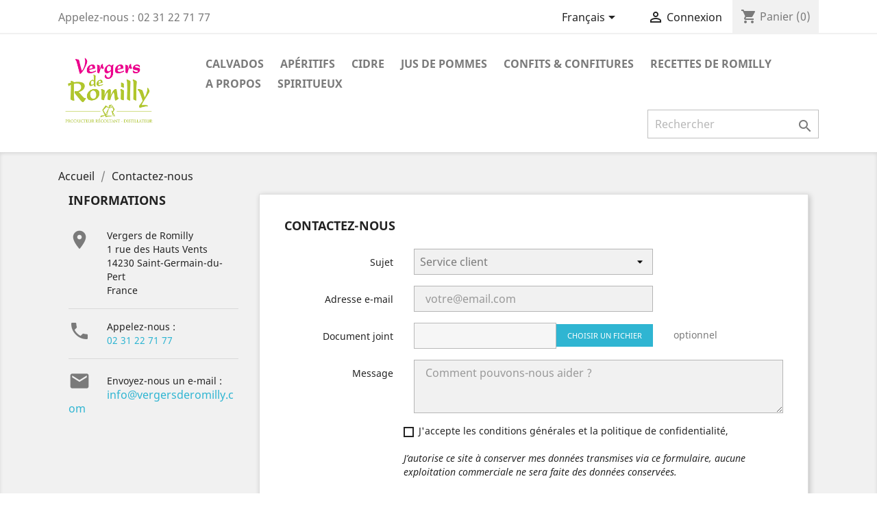

--- FILE ---
content_type: text/html; charset=utf-8
request_url: https://vergersderomilly.com/fr/nous-contacter
body_size: 7408
content:
<!doctype html>
<html lang="fr">

  <head>
    
      
  <meta charset="utf-8">


  <meta http-equiv="x-ua-compatible" content="ie=edge">



  <title>Contactez-nous</title>
  <meta name="description" content="Utiliser le formulaire pour nous contacter">
  <meta name="keywords" content="">
      
                  <link rel="alternate" href="https://vergersderomilly.com/fr/nous-contacter" hreflang="fr">
                  <link rel="alternate" href="https://vergersderomilly.com/de/kontakt" hreflang="de-de">
        



  <meta name="viewport" content="width=device-width, initial-scale=1">



  <link rel="icon" type="image/vnd.microsoft.icon" href="/img/favicon.ico?1589892714">
  <link rel="shortcut icon" type="image/x-icon" href="/img/favicon.ico?1589892714">



    <link rel="stylesheet" href="https://vergersderomilly.com/themes/classic/assets/css/theme.css" type="text/css" media="all">
  <link rel="stylesheet" href="https://vergersderomilly.com/modules/mondialrelay/views/css/front/checkout.css" type="text/css" media="all">
  <link rel="stylesheet" href="https://vergersderomilly.com/js/jquery/ui/themes/base/minified/jquery-ui.min.css" type="text/css" media="all">
  <link rel="stylesheet" href="https://vergersderomilly.com/js/jquery/ui/themes/base/minified/jquery.ui.theme.min.css" type="text/css" media="all">
  <link rel="stylesheet" href="https://vergersderomilly.com/modules/ps_imageslider/css/homeslider.css" type="text/css" media="all">
  <link rel="stylesheet" href="https://vergersderomilly.com/modules/ps_legalcompliance/views/css/aeuc_front.css" type="text/css" media="all">
  <link rel="stylesheet" href="https://vergersderomilly.com/themes/classic/assets/css/custom.css" type="text/css" media="all">




  

  <script type="text/javascript">
        var MONDIALRELAY_ADDRESS_OPC = false;
        var MONDIALRELAY_AJAX_CHECKOUT_URL = "https:\/\/vergersderomilly.com\/fr\/module\/mondialrelay\/ajaxCheckout";
        var MONDIALRELAY_CARRIER_METHODS = [];
        var MONDIALRELAY_COUNTRY_ISO = "";
        var MONDIALRELAY_DISPLAY_MAP = "1";
        var MONDIALRELAY_ENSEIGNE = "CC21IKUP";
        var MONDIALRELAY_LANG_ISO = "fr-FR";
        var MONDIALRELAY_NATIVE_RELAY_CARRIERS_IDS = [];
        var MONDIALRELAY_NO_SELECTION_ERROR = "Veuillez s\u00e9lectionner un Point Relais\u00ae.";
        var MONDIALRELAY_POSTCODE = "";
        var MONDIALRELAY_SAVE_RELAY_ERROR = "An unknown error has occurred; your selected Point Relais\u00ae could not be saved.\t";
        var MONDIALRELAY_SELECTED_RELAY_IDENTIFIER = null;
        var MONDIALRELAY_SELECTED_RELAY_INFOS = [];
        var prestashop = {"cart":{"products":[],"totals":{"total":{"type":"total","label":"Total","amount":0,"value":"0,00\u00a0\u20ac"},"total_including_tax":{"type":"total","label":"Total TTC","amount":0,"value":"0,00\u00a0\u20ac"},"total_excluding_tax":{"type":"total","label":"Total HT :","amount":0,"value":"0,00\u00a0\u20ac"}},"subtotals":{"products":{"type":"products","label":"Sous-total","amount":0,"value":"0,00\u00a0\u20ac"},"discounts":null,"shipping":{"type":"shipping","label":"Livraison","amount":0,"value":"gratuit"},"tax":{"type":"tax","label":"Taxes incluses","amount":0,"value":"0,00\u00a0\u20ac"}},"products_count":0,"summary_string":"0 articles","vouchers":{"allowed":1,"added":[]},"discounts":[],"minimalPurchase":0,"minimalPurchaseRequired":""},"currency":{"name":"euro","iso_code":"EUR","iso_code_num":"978","sign":"\u20ac"},"customer":{"lastname":null,"firstname":null,"email":null,"birthday":null,"newsletter":null,"newsletter_date_add":null,"optin":null,"website":null,"company":null,"siret":null,"ape":null,"is_logged":false,"gender":{"type":null,"name":null},"addresses":[]},"language":{"name":"Fran\u00e7ais (French)","iso_code":"fr","locale":"fr-FR","language_code":"fr","is_rtl":"0","date_format_lite":"d\/m\/Y","date_format_full":"d\/m\/Y H:i:s","id":1},"page":{"title":"","canonical":null,"meta":{"title":"Contactez-nous","description":"Utiliser le formulaire pour nous contacter","keywords":"","robots":"index"},"page_name":"contact","body_classes":{"lang-fr":true,"lang-rtl":false,"country-FR":true,"currency-EUR":true,"layout-left-column":true,"page-contact":true,"tax-display-enabled":true},"admin_notifications":[]},"shop":{"name":"Vergers de Romilly","logo":"\/img\/prestashop-logo-1589892670.jpg","stores_icon":"\/img\/logo_stores.png","favicon":"\/img\/favicon.ico"},"urls":{"base_url":"https:\/\/vergersderomilly.com\/","current_url":"https:\/\/vergersderomilly.com\/fr\/nous-contacter","shop_domain_url":"https:\/\/vergersderomilly.com","img_ps_url":"https:\/\/vergersderomilly.com\/img\/","img_cat_url":"https:\/\/vergersderomilly.com\/img\/c\/","img_lang_url":"https:\/\/vergersderomilly.com\/img\/l\/","img_prod_url":"https:\/\/vergersderomilly.com\/img\/p\/","img_manu_url":"https:\/\/vergersderomilly.com\/img\/m\/","img_sup_url":"https:\/\/vergersderomilly.com\/img\/su\/","img_ship_url":"https:\/\/vergersderomilly.com\/img\/s\/","img_store_url":"https:\/\/vergersderomilly.com\/img\/st\/","img_col_url":"https:\/\/vergersderomilly.com\/img\/co\/","img_url":"https:\/\/vergersderomilly.com\/themes\/classic\/assets\/img\/","css_url":"https:\/\/vergersderomilly.com\/themes\/classic\/assets\/css\/","js_url":"https:\/\/vergersderomilly.com\/themes\/classic\/assets\/js\/","pic_url":"https:\/\/vergersderomilly.com\/upload\/","pages":{"address":"https:\/\/vergersderomilly.com\/fr\/adresse","addresses":"https:\/\/vergersderomilly.com\/fr\/adresses","authentication":"https:\/\/vergersderomilly.com\/fr\/connexion","cart":"https:\/\/vergersderomilly.com\/fr\/panier","category":"https:\/\/vergersderomilly.com\/fr\/index.php?controller=category","cms":"https:\/\/vergersderomilly.com\/fr\/index.php?controller=cms","contact":"https:\/\/vergersderomilly.com\/fr\/nous-contacter","discount":"https:\/\/vergersderomilly.com\/fr\/reduction","guest_tracking":"https:\/\/vergersderomilly.com\/fr\/suivi-commande-invite","history":"https:\/\/vergersderomilly.com\/fr\/historique-commandes","identity":"https:\/\/vergersderomilly.com\/fr\/identite","index":"https:\/\/vergersderomilly.com\/fr\/","my_account":"https:\/\/vergersderomilly.com\/fr\/mon-compte","order_confirmation":"https:\/\/vergersderomilly.com\/fr\/confirmation-commande","order_detail":"https:\/\/vergersderomilly.com\/fr\/index.php?controller=order-detail","order_follow":"https:\/\/vergersderomilly.com\/fr\/suivi-commande","order":"https:\/\/vergersderomilly.com\/fr\/commande","order_return":"https:\/\/vergersderomilly.com\/fr\/index.php?controller=order-return","order_slip":"https:\/\/vergersderomilly.com\/fr\/avoirs","pagenotfound":"https:\/\/vergersderomilly.com\/fr\/page-introuvable","password":"https:\/\/vergersderomilly.com\/fr\/recuperation-mot-de-passe","pdf_invoice":"https:\/\/vergersderomilly.com\/fr\/index.php?controller=pdf-invoice","pdf_order_return":"https:\/\/vergersderomilly.com\/fr\/index.php?controller=pdf-order-return","pdf_order_slip":"https:\/\/vergersderomilly.com\/fr\/index.php?controller=pdf-order-slip","prices_drop":"https:\/\/vergersderomilly.com\/fr\/promotions","product":"https:\/\/vergersderomilly.com\/fr\/index.php?controller=product","search":"https:\/\/vergersderomilly.com\/fr\/recherche","sitemap":"https:\/\/vergersderomilly.com\/fr\/sitemap","stores":"https:\/\/vergersderomilly.com\/fr\/magasins","supplier":"https:\/\/vergersderomilly.com\/fr\/fournisseur","register":"https:\/\/vergersderomilly.com\/fr\/connexion?create_account=1","order_login":"https:\/\/vergersderomilly.com\/fr\/commande?login=1"},"alternative_langs":{"fr":"https:\/\/vergersderomilly.com\/fr\/nous-contacter","de-de":"https:\/\/vergersderomilly.com\/de\/kontakt"},"theme_assets":"\/themes\/classic\/assets\/","actions":{"logout":"https:\/\/vergersderomilly.com\/fr\/?mylogout="},"no_picture_image":{"bySize":{"small_default":{"url":"https:\/\/vergersderomilly.com\/img\/p\/fr-default-small_default.jpg","width":98,"height":98},"cart_default":{"url":"https:\/\/vergersderomilly.com\/img\/p\/fr-default-cart_default.jpg","width":125,"height":125},"home_default":{"url":"https:\/\/vergersderomilly.com\/img\/p\/fr-default-home_default.jpg","width":250,"height":250},"medium_default":{"url":"https:\/\/vergersderomilly.com\/img\/p\/fr-default-medium_default.jpg","width":452,"height":452},"large_default":{"url":"https:\/\/vergersderomilly.com\/img\/p\/fr-default-large_default.jpg","width":800,"height":800}},"small":{"url":"https:\/\/vergersderomilly.com\/img\/p\/fr-default-small_default.jpg","width":98,"height":98},"medium":{"url":"https:\/\/vergersderomilly.com\/img\/p\/fr-default-home_default.jpg","width":250,"height":250},"large":{"url":"https:\/\/vergersderomilly.com\/img\/p\/fr-default-large_default.jpg","width":800,"height":800},"legend":""}},"configuration":{"display_taxes_label":true,"is_catalog":false,"show_prices":true,"opt_in":{"partner":false},"quantity_discount":{"type":"discount","label":"Remise"},"voucher_enabled":1,"return_enabled":0},"field_required":[],"breadcrumb":{"links":[{"title":"Accueil","url":"https:\/\/vergersderomilly.com\/fr\/"},{"title":"Contactez-nous","url":"https:\/\/vergersderomilly.com\/fr\/nous-contacter"}],"count":2},"link":{"protocol_link":"https:\/\/","protocol_content":"https:\/\/"},"time":1769018347,"static_token":"04a5a75541630b2ff7632ca607b217c9","token":"8883b1719f7581540ad81347e125e922"};
      </script>



  <!-- emarketing start -->




<!-- emarketing end -->



    
  </head>

  <body id="contact" class="lang-fr country-fr currency-eur layout-left-column page-contact tax-display-enabled">

    
      
    

    <main>
      
              

      <header id="header">
        
          
  <div class="header-banner">
    
  </div>



  <nav class="header-nav">
    <div class="container">
      <div class="row">
        <div class="hidden-sm-down">
          <div class="col-md-5 col-xs-12">
            <div id="_desktop_contact_link">
  <div id="contact-link">
                Appelez-nous : <span>02 31 22 71 77</span>
      </div>
</div>

          </div>
          <div class="col-md-7 right-nav">
              <div id="_desktop_language_selector">
  <div class="language-selector-wrapper">
    <span id="language-selector-label" class="hidden-md-up">Langue :</span>
    <div class="language-selector dropdown js-dropdown">
      <button data-toggle="dropdown" class="hidden-sm-down btn-unstyle" aria-haspopup="true" aria-expanded="false" aria-label="Sélecteur de langue">
        <span class="expand-more">Français</span>
        <i class="material-icons expand-more">&#xE5C5;</i>
      </button>
      <ul class="dropdown-menu hidden-sm-down" aria-labelledby="language-selector-label">
                  <li  class="current" >
            <a href="https://vergersderomilly.com/fr/nous-contacter" class="dropdown-item" data-iso-code="fr">Français</a>
          </li>
                  <li >
            <a href="https://vergersderomilly.com/de/kontakt" class="dropdown-item" data-iso-code="de">Deutsch</a>
          </li>
              </ul>
      <select class="link hidden-md-up" aria-labelledby="language-selector-label">
                  <option value="https://vergersderomilly.com/fr/nous-contacter" selected="selected" data-iso-code="fr">
            Français
          </option>
                  <option value="https://vergersderomilly.com/de/kontakt" data-iso-code="de">
            Deutsch
          </option>
              </select>
    </div>
  </div>
</div>
<div id="_desktop_user_info">
  <div class="user-info">
          <a
        href="https://vergersderomilly.com/fr/mon-compte"
        title="Identifiez-vous"
        rel="nofollow"
      >
        <i class="material-icons">&#xE7FF;</i>
        <span class="hidden-sm-down">Connexion</span>
      </a>
      </div>
</div>
<div id="_desktop_cart">
  <div class="blockcart cart-preview inactive" data-refresh-url="//vergersderomilly.com/fr/module/ps_shoppingcart/ajax">
    <div class="header">
              <i class="material-icons shopping-cart">shopping_cart</i>
        <span class="hidden-sm-down">Panier</span>
        <span class="cart-products-count">(0)</span>
          </div>
  </div>
</div>

          </div>
        </div>
        <div class="hidden-md-up text-sm-center mobile">
          <div class="float-xs-left" id="menu-icon">
            <i class="material-icons d-inline">&#xE5D2;</i>
          </div>
          <div class="float-xs-right" id="_mobile_cart"></div>
          <div class="float-xs-right" id="_mobile_user_info"></div>
          <div class="top-logo" id="_mobile_logo"></div>
          <div class="clearfix"></div>
        </div>
      </div>
    </div>
  </nav>



  <div class="header-top">
    <div class="container">
       <div class="row">
        <div class="col-md-2 hidden-sm-down" id="_desktop_logo">
                            <a href="https://vergersderomilly.com/">
                  <img class="logo img-responsive" src="/img/prestashop-logo-1589892670.jpg" alt="Vergers de Romilly">
                </a>
                    </div>
        <div class="col-md-10 col-sm-12 position-static">
          

<div class="menu js-top-menu position-static hidden-sm-down" id="_desktop_top_menu">
    
          <ul class="top-menu" id="top-menu" data-depth="0">
                    <li class="category" id="category-11">
                          <a
                class="dropdown-item"
                href="https://vergersderomilly.com/fr/11-calvados" data-depth="0"
                              >
                                Calvados
              </a>
                          </li>
                    <li class="category" id="category-12">
                          <a
                class="dropdown-item"
                href="https://vergersderomilly.com/fr/12-aperitifs" data-depth="0"
                              >
                                Apéritifs
              </a>
                          </li>
                    <li class="category" id="category-10">
                          <a
                class="dropdown-item"
                href="https://vergersderomilly.com/fr/10-cidre" data-depth="0"
                              >
                                Cidre
              </a>
                          </li>
                    <li class="category" id="category-16">
                          <a
                class="dropdown-item"
                href="https://vergersderomilly.com/fr/16-jus-de-pommes" data-depth="0"
                              >
                                Jus de pommes
              </a>
                          </li>
                    <li class="category" id="category-13">
                          <a
                class="dropdown-item"
                href="https://vergersderomilly.com/fr/13-confits-confitures" data-depth="0"
                              >
                                Confits &amp; Confitures
              </a>
                          </li>
                    <li class="category" id="category-14">
                          <a
                class="dropdown-item"
                href="https://vergersderomilly.com/fr/14-recettes-de-romilly" data-depth="0"
                              >
                                                                      <span class="float-xs-right hidden-md-up">
                    <span data-target="#top_sub_menu_40024" data-toggle="collapse" class="navbar-toggler collapse-icons">
                      <i class="material-icons add">&#xE313;</i>
                      <i class="material-icons remove">&#xE316;</i>
                    </span>
                  </span>
                                Recettes de Romilly
              </a>
                            <div  class="popover sub-menu js-sub-menu collapse" id="top_sub_menu_40024">
                
          <ul class="top-menu"  data-depth="1">
                    <li class="category" id="category-15">
                          <a
                class="dropdown-item dropdown-submenu"
                href="https://vergersderomilly.com/fr/15-cidre-chaud-romilly" data-depth="1"
                              >
                                Cidre chaud Romilly
              </a>
                          </li>
              </ul>
    
              </div>
                          </li>
                    <li class="cms-page" id="cms-page-4">
                          <a
                class="dropdown-item"
                href="https://vergersderomilly.com/fr/content/4-a-propos" data-depth="0"
                              >
                                A propos
              </a>
                          </li>
                    <li class="category" id="category-18">
                          <a
                class="dropdown-item"
                href="https://vergersderomilly.com/fr/18-spiritueux" data-depth="0"
                              >
                                Spiritueux
              </a>
                          </li>
              </ul>
    
    <div class="clearfix"></div>
</div>
<!-- Block search module TOP -->
<div id="search_widget" class="search-widget" data-search-controller-url="//vergersderomilly.com/fr/recherche">
	<form method="get" action="//vergersderomilly.com/fr/recherche">
		<input type="hidden" name="controller" value="search">
		<input type="text" name="s" value="" placeholder="Rechercher" aria-label="Rechercher">
		<button type="submit">
			<i class="material-icons search">&#xE8B6;</i>
      <span class="hidden-xl-down">Rechercher</span>
		</button>
	</form>
</div>
<!-- /Block search module TOP -->

          <div class="clearfix"></div>
        </div>
      </div>
      <div id="mobile_top_menu_wrapper" class="row hidden-md-up" style="display:none;">
        <div class="js-top-menu mobile" id="_mobile_top_menu"></div>
        <div class="js-top-menu-bottom">
          <div id="_mobile_currency_selector"></div>
          <div id="_mobile_language_selector"></div>
          <div id="_mobile_contact_link"></div>
        </div>
      </div>
    </div>
  </div>
  

        
      </header>

      
        
<aside id="notifications">
  <div class="container">
    
    
    
      </div>
</aside>
      

      <section id="wrapper">
        
        <div class="container">
          
            <nav data-depth="2" class="breadcrumb hidden-sm-down">
  <ol itemscope itemtype="http://schema.org/BreadcrumbList">
    
              
          <li itemprop="itemListElement" itemscope itemtype="http://schema.org/ListItem">
            <a itemprop="item" href="https://vergersderomilly.com/fr/">
              <span itemprop="name">Accueil</span>
            </a>
            <meta itemprop="position" content="1">
          </li>
        
              
          <li itemprop="itemListElement" itemscope itemtype="http://schema.org/ListItem">
            <a itemprop="item" href="https://vergersderomilly.com/fr/nous-contacter">
              <span itemprop="name">Contactez-nous</span>
            </a>
            <meta itemprop="position" content="2">
          </li>
        
          
  </ol>
</nav>
          

          
  <div id="left-column" class="col-xs-12 col-sm-4 col-md-3">
    <div class="contact-rich">
  <h4>Informations</h4>
  <div class="block">
    <div class="icon"><i class="material-icons">&#xE55F;</i></div>
    <div class="data">Vergers de Romilly<br />1 rue des Hauts Vents<br />14230 Saint-Germain-du-Pert<br />France</div>
  </div>
      <hr/>
    <div class="block">
      <div class="icon"><i class="material-icons">&#xE0CD;</i></div>
      <div class="data">
        Appelez-nous :<br/>
        <a href="tel:02 31 22 71 77">02 31 22 71 77</a>
       </div>
    </div>
          <hr/>
    <div class="block">
      <div class="icon"><i class="material-icons">&#xE158;</i></div>
      <div class="data email">
        Envoyez-nous un e-mail :<br/>
       </div>
       <a href="mailto:info@vergersderomilly.com">info@vergersderomilly.com</a>
    </div>
  </div>

  </div>


          
  <div id="content-wrapper" class="left-column col-xs-12 col-sm-8 col-md-9">
    
    

  <section id="main">

    

    
      <section id="content" class="page-content card card-block">
        
        
  <section class="contact-form">
  <form action="https://vergersderomilly.com/fr/nous-contacter" method="post" enctype="multipart/form-data">

    
          <section class="form-fields">

        <div class="form-group row">
          <div class="col-md-9 col-md-offset-3">
            <h3>Contactez-nous</h3>
          </div>
        </div>

        <div class="form-group row">
          <label class="col-md-3 form-control-label">Sujet</label>
          <div class="col-md-6">
            <select name="id_contact" class="form-control form-control-select">
                              <option value="2">Service client</option>
                              <option value="3">Service expédition</option>
                              <option value="1">Webmaster</option>
                          </select>
          </div>
        </div>

        <div class="form-group row">
          <label class="col-md-3 form-control-label">Adresse e-mail</label>
          <div class="col-md-6">
            <input
              class="form-control"
              name="from"
              type="email"
              value=""
              placeholder="votre@email.com"
            >
          </div>
        </div>

        
                  <div class="form-group row">
            <label class="col-md-3 form-control-label">Document joint</label>
            <div class="col-md-6">
              <input type="file" name="fileUpload" class="filestyle" data-buttonText="Choisir un fichier">
            </div>
            <span class="col-md-3 form-control-comment">
              optionnel
            </span>
          </div>
        
        <div class="form-group row">
          <label class="col-md-3 form-control-label">Message</label>
          <div class="col-md-9">
            <textarea
              class="form-control"
              name="message"
              placeholder="Comment pouvons-nous aider ?"
              rows="3"
            ></textarea>
          </div>
        </div>

                  <div class="form-group row">
            <div class="offset-md-3">
              
    <div class="gdpr_consent gdpr_module_1">
        <span class="custom-checkbox">
            <label class="psgdpr_consent_message">
                <input id="psgdpr_consent_checkbox_1" name="psgdpr_consent_checkbox" type="checkbox" value="1" class="psgdpr_consent_checkboxes_1">
                <span><i class="material-icons rtl-no-flip checkbox-checked psgdpr_consent_icon"></i></span>
                <span>J'accepte les conditions générales et la politique de confidentialité, <br /><br /><em>J’autorise ce site à conserver mes données transmises via ce formulaire, aucune exploitation commerciale ne sera faite des données conservées.</em></span>            </label>
        </span>
    </div>


<script type="text/javascript">
    var psgdpr_front_controller = "https://vergersderomilly.com/fr/module/psgdpr/FrontAjaxGdpr";
    psgdpr_front_controller = psgdpr_front_controller.replace(/\amp;/g,'');
    var psgdpr_id_customer = "0";
    var psgdpr_customer_token = "da39a3ee5e6b4b0d3255bfef95601890afd80709";
    var psgdpr_id_guest = "0";
    var psgdpr_guest_token = "4afcb90e541e9589636d747bf0387bdcac0d1938";

    document.addEventListener('DOMContentLoaded', function() {
        let psgdpr_id_module = "1";
        let parentForm = $('.gdpr_module_' + psgdpr_id_module).closest('form');

        let toggleFormActive = function() {
            let parentForm = $('.gdpr_module_' + psgdpr_id_module).closest('form');
            let checkbox = $('#psgdpr_consent_checkbox_' + psgdpr_id_module);
            let element = $('.gdpr_module_' + psgdpr_id_module);
            let iLoopLimit = 0;

            // by default forms submit will be disabled, only will enable if agreement checkbox is checked
            if (element.prop('checked') != true) {
                element.closest('form').find('[type="submit"]').attr('disabled', 'disabled');
            }
            $(document).on("change" ,'.psgdpr_consent_checkboxes_' + psgdpr_id_module, function() {
                if ($(this).prop('checked') == true) {
                    $(this).closest('form').find('[type="submit"]').removeAttr('disabled');
                } else {
                    $(this).closest('form').find('[type="submit"]').attr('disabled', 'disabled');
                }

            });
        }

        // Triggered on page loading
        toggleFormActive();

        $(document).on('submit', parentForm, function(event) {
            $.ajax({
                type: 'POST',
                url: psgdpr_front_controller,
                data: {
                    ajax: true,
                    action: 'AddLog',
                    id_customer: psgdpr_id_customer,
                    customer_token: psgdpr_customer_token,
                    id_guest: psgdpr_id_guest,
                    guest_token: psgdpr_guest_token,
                    id_module: psgdpr_id_module,
                },
                error: function (err) {
                    console.log(err);
                }
            });
        });
    });
</script>


            </div>
          </div>
        
      </section>

      <footer class="form-footer text-sm-right">
        <style>
          input[name=url] {
            display: none !important;
          }
        </style>
        <input type="text" name="url" value=""/>
        <input type="hidden" name="token" value="e384bb46e9d0312848d78050ef5923f9" />
        <input class="btn btn-primary" type="submit" name="submitMessage" value="Envoyer">
      </footer>
    
  </form>
</section>


      </section>
    

    
      <footer class="page-footer">
        
          <!-- Footer content -->
        
      </footer>
    

  </section>


    
  </div>


          
        </div>
        
      </section>

      <footer id="footer">
        
          <div class="container">
  <div class="row">
    
      
    
  </div>
</div>
<div class="footer-container">
  <div class="container">
    <div class="row">
      
        <div class="col-md-6 links">
  <div class="row">
      <div class="col-md-6 wrapper">
      <p class="h3 hidden-sm-down">Produits</p>
            <div class="title clearfix hidden-md-up" data-target="#footer_sub_menu_38762" data-toggle="collapse">
        <span class="h3">Produits</span>
        <span class="float-xs-right">
          <span class="navbar-toggler collapse-icons">
            <i class="material-icons add">&#xE313;</i>
            <i class="material-icons remove">&#xE316;</i>
          </span>
        </span>
      </div>
      <ul id="footer_sub_menu_38762" class="collapse">
                  <li>
            <a
                id="link-product-page-prices-drop-1"
                class="cms-page-link"
                href="https://vergersderomilly.com/fr/promotions"
                title="Our special products"
                            >
              Promotions
            </a>
          </li>
                  <li>
            <a
                id="link-product-page-new-products-1"
                class="cms-page-link"
                href="https://vergersderomilly.com/fr/nouveaux-produits"
                title="Nos nouveaux produits"
                            >
              Nouveaux produits
            </a>
          </li>
                  <li>
            <a
                id="link-product-page-best-sales-1"
                class="cms-page-link"
                href="https://vergersderomilly.com/fr/meilleures-ventes"
                title="Nos meilleures ventes"
                            >
              Meilleures ventes
            </a>
          </li>
              </ul>
    </div>
      <div class="col-md-6 wrapper">
      <p class="h3 hidden-sm-down">Notre société</p>
            <div class="title clearfix hidden-md-up" data-target="#footer_sub_menu_13963" data-toggle="collapse">
        <span class="h3">Notre société</span>
        <span class="float-xs-right">
          <span class="navbar-toggler collapse-icons">
            <i class="material-icons add">&#xE313;</i>
            <i class="material-icons remove">&#xE316;</i>
          </span>
        </span>
      </div>
      <ul id="footer_sub_menu_13963" class="collapse">
                  <li>
            <a
                id="link-cms-page-1-2"
                class="cms-page-link"
                href="https://vergersderomilly.com/fr/content/1-livraison"
                title="Nos conditions de livraison"
                            >
              Livraison
            </a>
          </li>
                  <li>
            <a
                id="link-cms-page-2-2"
                class="cms-page-link"
                href="https://vergersderomilly.com/fr/content/2-mentions-legales"
                title="Mentions légales"
                            >
              Mentions légales
            </a>
          </li>
                  <li>
            <a
                id="link-cms-page-4-2"
                class="cms-page-link"
                href="https://vergersderomilly.com/fr/content/4-a-propos"
                title="En savoir plus sur notre entreprise"
                            >
              A propos
            </a>
          </li>
                  <li>
            <a
                id="link-cms-page-5-2"
                class="cms-page-link"
                href="https://vergersderomilly.com/fr/content/5-paiement-securise"
                title="Notre méthode de paiement sécurisé"
                            >
              Paiement sécurisé
            </a>
          </li>
                  <li>
            <a
                id="link-static-page-contact-2"
                class="cms-page-link"
                href="https://vergersderomilly.com/fr/nous-contacter"
                title="Utiliser le formulaire pour nous contacter"
                            >
              Contactez-nous
            </a>
          </li>
                  <li>
            <a
                id="link-static-page-sitemap-2"
                class="cms-page-link"
                href="https://vergersderomilly.com/fr/sitemap"
                title="Vous êtes perdu ? Trouvez ce que vous cherchez"
                            >
              sitemap
            </a>
          </li>
                  <li>
            <a
                id="link-static-page-stores-2"
                class="cms-page-link"
                href="https://vergersderomilly.com/fr/magasins"
                title=""
                            >
              Magasins
            </a>
          </li>
              </ul>
    </div>
    </div>
</div>
<div id="block_myaccount_infos" class="col-md-3 links wrapper">
  <p class="h3 myaccount-title hidden-sm-down">
    <a class="text-uppercase" href="https://vergersderomilly.com/fr/mon-compte" rel="nofollow">
      Votre compte
    </a>
  </p>
  <div class="title clearfix hidden-md-up" data-target="#footer_account_list" data-toggle="collapse">
    <span class="h3">Votre compte</span>
    <span class="float-xs-right">
      <span class="navbar-toggler collapse-icons">
        <i class="material-icons add">&#xE313;</i>
        <i class="material-icons remove">&#xE316;</i>
      </span>
    </span>
  </div>
  <ul class="account-list collapse" id="footer_account_list">
            <li>
          <a href="https://vergersderomilly.com/fr/identite" title="Informations personnelles" rel="nofollow">
            Informations personnelles
          </a>
        </li>
            <li>
          <a href="https://vergersderomilly.com/fr/historique-commandes" title="Commandes" rel="nofollow">
            Commandes
          </a>
        </li>
            <li>
          <a href="https://vergersderomilly.com/fr/avoirs" title="Avoirs" rel="nofollow">
            Avoirs
          </a>
        </li>
            <li>
          <a href="https://vergersderomilly.com/fr/adresses" title="Adresses" rel="nofollow">
            Adresses
          </a>
        </li>
            <li>
          <a href="https://vergersderomilly.com/fr/reduction" title="Bons de réduction" rel="nofollow">
            Bons de réduction
          </a>
        </li>
        
	</ul>
</div>
<div class="block-contact col-md-3 links wrapper">
  <div class="hidden-sm-down">
    <p class="h4 text-uppercase block-contact-title">Informations</p>
      Vergers de Romilly<br />1 rue des Hauts Vents<br />14230 Saint-Germain-du-Pert<br />France
              <br>
                Appelez-nous : <span>02 31 22 71 77</span>
                          <br>
                Écrivez-nous : <a href="mailto:info@vergersderomilly.com" class="dropdown">info@vergersderomilly.com</a>
        </div>
  <div class="hidden-md-up">
    <div class="title">
      <a class="h3" href="https://vergersderomilly.com/fr/magasins">Informations</a>
    </div>
  </div>
</div>
<div class="col-md-2 links wrapper">
  <h3 class="hidden-sm-down">Informations</h3>
  <div class="title clearfix hidden-md-up" data-target="#footer_eu_about_us_list" data-toggle="collapse">
    <span class="h3">Informations</span>
    <span class="float-xs-right">
      <span class="navbar-toggler collapse-icons">
        <i class="material-icons add">&#xE313;</i>
        <i class="material-icons remove">&#xE316;</i>
      </span>
    </span>
  </div>
  <ul class="collapse" id="footer_eu_about_us_list">
          <li>
        <a href="https://vergersderomilly.com/fr/content/3-conditions-utilisation" class="cms-page-link" title="" id="cms-page-3"> Conditions d&#039;utilisation </a>
      </li>
          <li>
        <a href="https://vergersderomilly.com/fr/content/9-aeu-legal-environmental-notice" class="cms-page-link" title="" id="cms-page-9"> Respect de l&#039;environnement </a>
      </li>
          <li>
        <a href="https://vergersderomilly.com/fr/content/2-mentions-legales" class="cms-page-link" title="" id="cms-page-2"> Mentions légales </a>
      </li>
          <li>
        <a href="https://vergersderomilly.com/fr/content/7-aeu-legal-privacy" class="cms-page-link" title="" id="cms-page-7"> Politique de confidentialité </a>
      </li>
          <li>
        <a href="https://vergersderomilly.com/fr/content/6-aeu-legal-revocation-terms" class="cms-page-link" title="" id="cms-page-6"> Conditions d&#039;annulation </a>
      </li>
          <li>
        <a href="https://vergersderomilly.com/fr/content/8-aeu-legal-shipping-and-payment" class="cms-page-link" title="" id="cms-page-8"> Livraison et paiement </a>
      </li>
      </ul>
</div>

      
    </div>
    <div class="row">
      
        
      
    </div>
    <div class="row">
      <div class="col-md-12">
        <p class="text-sm-center">
          
            <a class="_blank" href="http://www.prestashop.com" target="_blank">
              © 2026 - Logiciel e-commerce par PrestaShop™
            </a>
          
        </p>
      </div>
    </div>
  </div>
</div>
        
      </footer>

    </main>

    
        <script type="text/javascript" src="https://vergersderomilly.com/themes/core.js" ></script>
  <script type="text/javascript" src="https://vergersderomilly.com/themes/classic/assets/js/theme.js" ></script>
  <script type="text/javascript" src="https://vergersderomilly.com/js/jquery/ui/jquery-ui.min.js" ></script>
  <script type="text/javascript" src="https://vergersderomilly.com/modules/ps_imageslider/js/responsiveslides.min.js" ></script>
  <script type="text/javascript" src="https://vergersderomilly.com/modules/ps_imageslider/js/homeslider.js" ></script>
  <script type="text/javascript" src="https://vergersderomilly.com/modules/ps_searchbar/ps_searchbar.js" ></script>
  <script type="text/javascript" src="https://vergersderomilly.com/modules/ps_shoppingcart/ps_shoppingcart.js" ></script>
  <script type="text/javascript" src="https://vergersderomilly.com/modules/mondialrelay/views/js/front/checkout/checkout-17.js" ></script>
  <script type="text/javascript" src="https://vergersderomilly.com/themes/classic/assets/js/custom.js" ></script>


    

    
      
    
  </body>

</html>